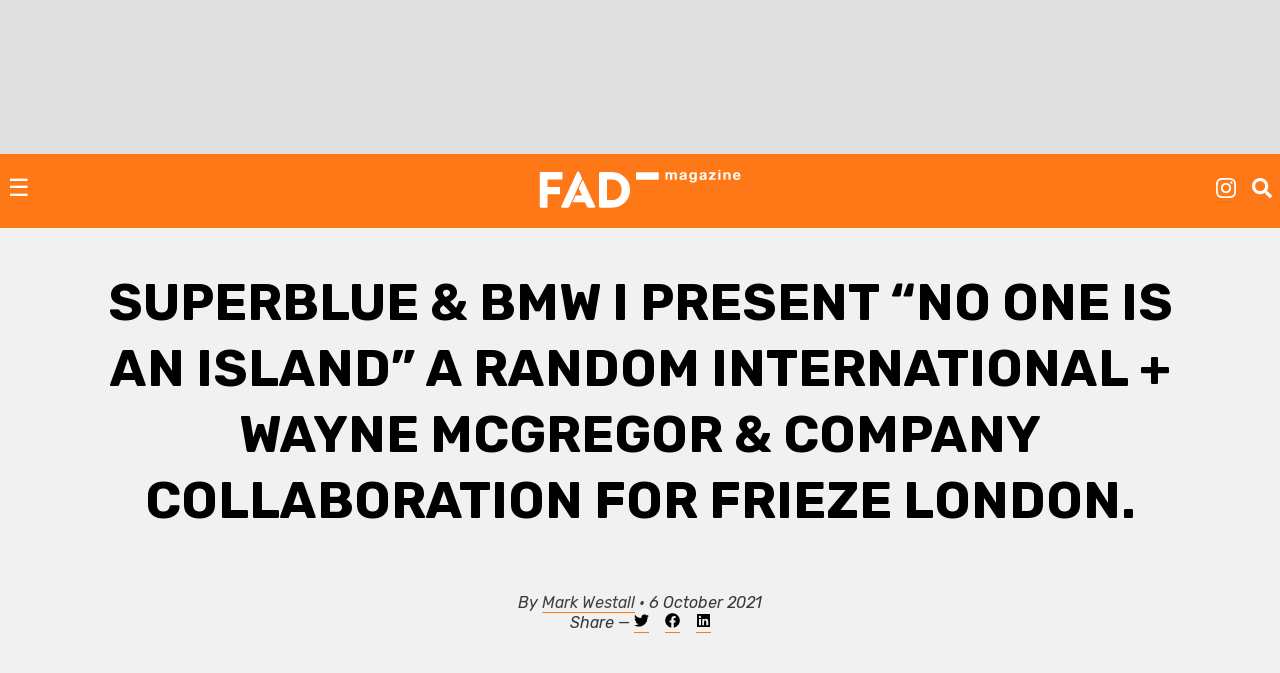

--- FILE ---
content_type: text/html; charset=UTF-8
request_url: https://fadmagazine.com/2021/10/06/superblue-bmw-i-present-no-one-is-an-island-a-random-international-wayne-mcgregor-company-collaboration/
body_size: 14740
content:
<!doctype html><html lang="en-GB"><head><meta charset="UTF-8"><meta name="viewport" content="width=device-width, initial-scale=1"><link rel="profile" href="https://gmpg.org/xfn/11"><link rel="preconnect" href="https://fonts.gstatic.com" crossorigin/><link rel="preload" as="style" href="https://fonts.googleapis.com/css?family=Rubik:ital,wght@0,500;0,700;1,300;1,400;1,700|Rubik+Mono+One&display=swap"/><link rel="stylesheet" href="https://fonts.googleapis.com/css?family=Rubik:ital,wght@0,500;0,700;1,300;1,400;1,700|Rubik+Mono+One&display=swap" media="print" onload="this.media='all'"/><noscript><link rel="stylesheet" href="https://fonts.googleapis.com/css?family=Rubik:ital,wght@0,500;0,700;1,300;1,400;1,700|Rubik+Mono+One&display=swap"/></noscript><link rel="dns-prefetch" href="https://dt.adsafeprotected.com"><link rel="preconnect" href="https://dt.adsafeprotected.com"><meta name='robots' content='index, follow, max-image-preview:large, max-snippet:-1, max-video-preview:-1'/><link media="all" href="https://fadmagazine.com/wp-content/cache/autoptimize/css/autoptimize_90c4bb68b0e34fb482cb93c27bb281db.css" rel="stylesheet"><title>Superblue &amp; BMW i present “No One is an Island” a Random International + Wayne McGregor &amp; company collaboration for Frieze London. - FAD Magazine</title><link rel="canonical" href="https://fadmagazine.com/2021/10/06/superblue-bmw-i-present-no-one-is-an-island-a-random-international-wayne-mcgregor-company-collaboration/"/><meta property="og:locale" content="en_GB"/><meta property="og:type" content="article"/><meta property="og:title" content="Superblue &amp; BMW i present “No One is an Island” a Random International + Wayne McGregor &amp; company collaboration for Frieze London."/><meta property="og:description" content="Superblue and BMW i present “No One is an Island”, a collaboration between the art group Random International and choreographer Wayne McGregor and his"/><meta property="og:url" content="https://fadmagazine.com/2021/10/06/superblue-bmw-i-present-no-one-is-an-island-a-random-international-wayne-mcgregor-company-collaboration/"/><meta property="og:site_name" content="FAD Magazine"/><meta property="article:publisher" content="https://www.facebook.com/worldoffad"/><meta property="article:published_time" content="2021-10-06T10:08:41+00:00"/><meta property="article:modified_time" content="2022-02-12T10:28:47+00:00"/><meta property="og:image" content="https://fadmagazine.com/wp-content/uploads/P90409487_highRes_-no-one-is-an-island-scaled.jpg"/><meta property="og:image:width" content="1498"/><meta property="og:image:height" content="1200"/><meta property="og:image:type" content="image/jpeg"/><meta name="author" content="Mark Westall"/><meta name="twitter:card" content="summary_large_image"/><meta name="twitter:creator" content="@MarkGHWestall"/><meta name="twitter:site" content="@worldoffad"/> <script type="application/ld+json" class="yoast-schema-graph">{"@context":"https://schema.org","@graph":[{"@type":"Article","@id":"https://fadmagazine.com/2021/10/06/superblue-bmw-i-present-no-one-is-an-island-a-random-international-wayne-mcgregor-company-collaboration/#article","isPartOf":{"@id":"https://fadmagazine.com/2021/10/06/superblue-bmw-i-present-no-one-is-an-island-a-random-international-wayne-mcgregor-company-collaboration/"},"author":{"name":"Mark Westall","@id":"https://fadmagazine.com.dream.website/#/schema/person/0bee33574a818146c143c0f47aa034d8"},"headline":"Superblue &#038; BMW i present “No One is an Island” a Random International + Wayne McGregor &#038; company collaboration for Frieze London.","datePublished":"2021-10-06T10:08:41+00:00","dateModified":"2022-02-12T10:28:47+00:00","mainEntityOfPage":{"@id":"https://fadmagazine.com/2021/10/06/superblue-bmw-i-present-no-one-is-an-island-a-random-international-wayne-mcgregor-company-collaboration/"},"wordCount":838,"publisher":{"@id":"https://fadmagazine.com.dream.website/#organization"},"image":{"@id":"https://fadmagazine.com/2021/10/06/superblue-bmw-i-present-no-one-is-an-island-a-random-international-wayne-mcgregor-company-collaboration/#primaryimage"},"thumbnailUrl":"https://fadmagazine.com/wp-content/uploads/P90409487_highRes_-no-one-is-an-island-scaled.jpg","keywords":["Art News","BMW","Frieze Week 2021","Random International","Superblue","Wayne Mc Gregor"],"articleSection":["Art News London","NEWS"],"inLanguage":"en-GB"},{"@type":"WebPage","@id":"https://fadmagazine.com/2021/10/06/superblue-bmw-i-present-no-one-is-an-island-a-random-international-wayne-mcgregor-company-collaboration/","url":"https://fadmagazine.com/2021/10/06/superblue-bmw-i-present-no-one-is-an-island-a-random-international-wayne-mcgregor-company-collaboration/","name":"Superblue & BMW i present “No One is an Island” a Random International + Wayne McGregor & company collaboration for Frieze London. - FAD Magazine","isPartOf":{"@id":"https://fadmagazine.com.dream.website/#website"},"primaryImageOfPage":{"@id":"https://fadmagazine.com/2021/10/06/superblue-bmw-i-present-no-one-is-an-island-a-random-international-wayne-mcgregor-company-collaboration/#primaryimage"},"image":{"@id":"https://fadmagazine.com/2021/10/06/superblue-bmw-i-present-no-one-is-an-island-a-random-international-wayne-mcgregor-company-collaboration/#primaryimage"},"thumbnailUrl":"https://fadmagazine.com/wp-content/uploads/P90409487_highRes_-no-one-is-an-island-scaled.jpg","datePublished":"2021-10-06T10:08:41+00:00","dateModified":"2022-02-12T10:28:47+00:00","breadcrumb":{"@id":"https://fadmagazine.com/2021/10/06/superblue-bmw-i-present-no-one-is-an-island-a-random-international-wayne-mcgregor-company-collaboration/#breadcrumb"},"inLanguage":"en-GB","potentialAction":[{"@type":"ReadAction","target":["https://fadmagazine.com/2021/10/06/superblue-bmw-i-present-no-one-is-an-island-a-random-international-wayne-mcgregor-company-collaboration/"]}]},{"@type":"ImageObject","inLanguage":"en-GB","@id":"https://fadmagazine.com/2021/10/06/superblue-bmw-i-present-no-one-is-an-island-a-random-international-wayne-mcgregor-company-collaboration/#primaryimage","url":"https://fadmagazine.com/wp-content/uploads/P90409487_highRes_-no-one-is-an-island-scaled.jpg","contentUrl":"https://fadmagazine.com/wp-content/uploads/P90409487_highRes_-no-one-is-an-island-scaled.jpg","width":1498,"height":1200},{"@type":"BreadcrumbList","@id":"https://fadmagazine.com/2021/10/06/superblue-bmw-i-present-no-one-is-an-island-a-random-international-wayne-mcgregor-company-collaboration/#breadcrumb","itemListElement":[{"@type":"ListItem","position":1,"name":"Home","item":"https://fadmagazine.com/"},{"@type":"ListItem","position":2,"name":"Superblue &#038; BMW i present “No One is an Island” a Random International + Wayne McGregor &#038; company collaboration for Frieze London."}]},{"@type":"WebSite","@id":"https://fadmagazine.com.dream.website/#website","url":"https://fadmagazine.com.dream.website/","name":"FAD Magazine","description":"FAD Magazine covers contemporary art - News, Exhibitions and Interviews reported on from London","publisher":{"@id":"https://fadmagazine.com.dream.website/#organization"},"potentialAction":[{"@type":"SearchAction","target":{"@type":"EntryPoint","urlTemplate":"https://fadmagazine.com.dream.website/?s={search_term_string}"},"query-input":{"@type":"PropertyValueSpecification","valueRequired":true,"valueName":"search_term_string"}}],"inLanguage":"en-GB"},{"@type":"Organization","@id":"https://fadmagazine.com.dream.website/#organization","name":"FAD Magazine","url":"https://fadmagazine.com.dream.website/","logo":{"@type":"ImageObject","inLanguage":"en-GB","@id":"https://fadmagazine.com.dream.website/#/schema/logo/image/","url":"https://fadmagazine.com/wp-content/uploads/cropped-cropped-fad-favicon-01.png","contentUrl":"https://fadmagazine.com/wp-content/uploads/cropped-cropped-fad-favicon-01.png","width":512,"height":512,"caption":"FAD Magazine"},"image":{"@id":"https://fadmagazine.com.dream.website/#/schema/logo/image/"},"sameAs":["https://www.facebook.com/worldoffad","https://x.com/worldoffad","https://www.instagram.com/worldoffad"]},{"@type":"Person","@id":"https://fadmagazine.com.dream.website/#/schema/person/0bee33574a818146c143c0f47aa034d8","name":"Mark Westall","image":{"@type":"ImageObject","inLanguage":"en-GB","@id":"https://fadmagazine.com.dream.website/#/schema/person/image/","url":"https://secure.gravatar.com/avatar/51a5f4f70d4a7d922b41813aec70fa836549efb4017a2b83daaeb0139e68ad2a?s=96&d=mm&r=g","contentUrl":"https://secure.gravatar.com/avatar/51a5f4f70d4a7d922b41813aec70fa836549efb4017a2b83daaeb0139e68ad2a?s=96&d=mm&r=g","caption":"Mark Westall"},"description":"Mark Westall is the Founder and Editor of FAD magazine -","sameAs":["https://x.com/MarkGHWestall"],"url":"https://fadmagazine.com/author/mark/"}]}</script> <link rel='dns-prefetch' href='//www.googletagmanager.com'/><link rel="alternate" type="application/rss+xml" title="FAD Magazine &raquo; Feed" href="https://fadmagazine.com/feed/"/><link rel="alternate" type="application/rss+xml" title="FAD Magazine &raquo; Comments Feed" href="https://fadmagazine.com/comments/feed/"/><link rel="alternate" type="application/rss+xml" title="FAD Magazine &raquo; Superblue &#038; BMW i present “No One is an Island” a Random International + Wayne McGregor &#038; company collaboration for Frieze London. Comments Feed" href="https://fadmagazine.com/2021/10/06/superblue-bmw-i-present-no-one-is-an-island-a-random-international-wayne-mcgregor-company-collaboration/feed/"/><link rel="alternate" title="oEmbed (JSON)" type="application/json+oembed" href="https://fadmagazine.com/wp-json/oembed/1.0/embed?url=https%3A%2F%2Ffadmagazine.com%2F2021%2F10%2F06%2Fsuperblue-bmw-i-present-no-one-is-an-island-a-random-international-wayne-mcgregor-company-collaboration%2F"/><link rel="alternate" title="oEmbed (XML)" type="text/xml+oembed" href="https://fadmagazine.com/wp-json/oembed/1.0/embed?url=https%3A%2F%2Ffadmagazine.com%2F2021%2F10%2F06%2Fsuperblue-bmw-i-present-no-one-is-an-island-a-random-international-wayne-mcgregor-company-collaboration%2F&#038;format=xml"/> <script type="text/javascript" defer src="https://fadmagazine.com/wp-includes/js/jquery/jquery.min.js?ver=3.7.1" id="jquery-core-js"></script><script type="text/javascript" id="my_loadmore-js-extra">var misha_loadmore_params={"ajaxurl":"https://fadmagazine.com/wp-admin/admin-ajax.php","posts":"{\"page\":0,\"year\":2021,\"monthnum\":10,\"day\":6,\"name\":\"superblue-bmw-i-present-no-one-is-an-island-a-random-international-wayne-mcgregor-company-collaboration\",\"error\":\"\",\"m\":\"\",\"p\":0,\"post_parent\":\"\",\"subpost\":\"\",\"subpost_id\":\"\",\"attachment\":\"\",\"attachment_id\":0,\"pagename\":\"\",\"page_id\":0,\"second\":\"\",\"minute\":\"\",\"hour\":\"\",\"w\":0,\"category_name\":\"\",\"tag\":\"\",\"cat\":\"\",\"tag_id\":\"\",\"author\":\"\",\"author_name\":\"\",\"feed\":\"\",\"tb\":\"\",\"paged\":0,\"meta_key\":\"\",\"meta_value\":\"\",\"preview\":\"\",\"s\":\"\",\"sentence\":\"\",\"title\":\"\",\"fields\":\"all\",\"menu_order\":\"\",\"embed\":\"\",\"category__in\":[],\"category__not_in\":[],\"category__and\":[],\"post__in\":[],\"post__not_in\":[],\"post_name__in\":[],\"tag__in\":[],\"tag__not_in\":[],\"tag__and\":[],\"tag_slug__in\":[],\"tag_slug__and\":[],\"post_parent__in\":[],\"post_parent__not_in\":[],\"author__in\":[],\"author__not_in\":[],\"search_columns\":[],\"ignore_sticky_posts\":false,\"suppress_filters\":false,\"cache_results\":true,\"update_post_term_cache\":true,\"update_menu_item_cache\":false,\"lazy_load_term_meta\":true,\"update_post_meta_cache\":true,\"post_type\":\"\",\"posts_per_page\":24,\"nopaging\":false,\"comments_per_page\":\"50\",\"no_found_rows\":false,\"order\":\"DESC\"}","current_page":"1","max_page":"0"};</script><script type="text/javascript" src="https://www.googletagmanager.com/gtag/js?id=GT-NM8KFX7" id="google_gtagjs-js" async></script><script type="text/javascript" id="google_gtagjs-js-after">window.dataLayer=window.dataLayer||[];function gtag(){dataLayer.push(arguments);}
gtag("set","linker",{"domains":["fadmagazine.com"]});gtag("js",new Date());gtag("set","developer_id.dZTNiMT",true);gtag("config","GT-NM8KFX7");</script><link rel="https://api.w.org/" href="https://fadmagazine.com/wp-json/"/><link rel="alternate" title="JSON" type="application/json" href="https://fadmagazine.com/wp-json/wp/v2/posts/272942"/><link rel="EditURI" type="application/rsd+xml" title="RSD" href="https://fadmagazine.com/xmlrpc.php?rsd"/><link rel='shortlink' href='https://fadmagazine.com/?p=272942'/><meta name="generator" content="Site Kit by Google 1.168.0"/><script async src="https://securepubads.g.doubleclick.net/tag/js/gpt.js"></script><script>window.googletag=window.googletag||{cmd:[]};googletag.cmd.push(function(){var mappingSizes01=googletag.sizeMapping().addSize([1200,0],[[1024,768],[970,250],[970,90],[728,90],[336,280],[300,600],[300,250],[300,100],[250,250]]).addSize([728,0],[[728,90],[336,280],[300,600],[300,250],[300,100],[250,250]]).addSize([320,0],[[300,600],[300,250],[300,100],[250,250]]).addSize([0,0],[[300,250],[300,100],[250,250],[1,1]]).build();var mappingSizes02=googletag.sizeMapping().addSize([992,0],[[728,90],[336,280],[300,600],[300,250],[300,100],[250,250]]).addSize([728,0],[[728,90],[336,280],[300,600],[300,250],[300,100],[250,250]]).addSize([320,0],[[300,600],[300,250],[300,100],[250,250]]).addSize([0,0],[[300,250],[300,100],[250,250],[1,1]]).build();var mappingSizes03=googletag.sizeMapping().addSize([992,0],[[728,90],[336,280],[300,250],[300,100],[250,250]]).addSize([728,0],[[728,90],[336,280],[300,250],[300,100],[250,250]]).addSize([320,0],[[300,250],[300,100],[250,250]]).addSize([0,0],[[300,250],[300,100],[250,250],[1,1]]).build();googletag.defineSlot('/33556646/fad-leaderboard-header',[[1024,768],[970,250],[970,90],[728,90],[336,280],[300,250],[300,100],[250,250]],'div-gpt-ad-1753359287456-0').defineSizeMapping(mappingSizes03).addService(googletag.pubads());googletag.defineSlot('/33556646/fad-leaderboard-footer',[[1024,768],[970,250],[970,90],[728,90],[336,280],[300,600],[300,250],[300,100],[250,250]],'div-gpt-ad-1722518625294-0').defineSizeMapping(mappingSizes01).addService(googletag.pubads());googletag.defineSlot('/33556646/fad-homepage-01',[[728,90],[336,280],[300,600],[300,250],[300,100],[250,250]],'div-gpt-ad-1722518040492-0').defineSizeMapping(mappingSizes02).addService(googletag.pubads());googletag.defineSlot('/33556646/fad-homepage-02',[[728,90],[336,280],[300,600],[300,250],[300,100],[250,250]],'div-gpt-ad-1722519338848-0').defineSizeMapping(mappingSizes02).addService(googletag.pubads());googletag.defineSlot('/33556646/fad-homepage-03',[[728,90],[336,280],[300,600],[300,250],[300,100],[250,250]],'div-gpt-ad-1722519523585-0').defineSizeMapping(mappingSizes02).addService(googletag.pubads());googletag.defineSlot('/33556646/fad-homepage-04',[[728,90],[336,280],[300,600],[300,250],[300,100],[250,250]],'div-gpt-ad-1722519772265-0').defineSizeMapping(mappingSizes02).addService(googletag.pubads());googletag.defineSlot('/33556646/fad-leaderboard-article-01',[[728,90],[336,280],[300,600],[300,250],[300,100],[250,250]],'div-gpt-ad-1722520145164-0').defineSizeMapping(mappingSizes02).addService(googletag.pubads());googletag.defineSlot('/33556646/fad-article-02',[[728,90],[336,280],[300,600],[300,250],[300,100],[250,250]],'div-gpt-ad-1722520491069-0').defineSizeMapping(mappingSizes02).addService(googletag.pubads());googletag.defineSlot('/33556646/fad-article-03',[[728,90],[336,280],[300,600],[300,250],[300,100],[250,250]],'div-gpt-ad-1722520782203-0').defineSizeMapping(mappingSizes02).addService(googletag.pubads());googletag.pubads().enableSingleRequest();googletag.pubads().collapseEmptyDivs();googletag.enableServices();});</script><link rel="pingback" href="https://fadmagazine.com/xmlrpc.php"><link rel="icon" href="https://fadmagazine.com/wp-content/uploads/cropped-fad-favicon-01-32x32.png" sizes="32x32"/><link rel="icon" href="https://fadmagazine.com/wp-content/uploads/cropped-fad-favicon-01-192x192.png" sizes="192x192"/><link rel="apple-touch-icon" href="https://fadmagazine.com/wp-content/uploads/cropped-fad-favicon-01-180x180.png"/><meta name="msapplication-TileImage" content="https://fadmagazine.com/wp-content/uploads/cropped-fad-favicon-01-270x270.png"/></head><body class="wp-singular post-template-default single single-post postid-272942 single-format-standard wp-custom-logo wp-theme-basics no-sidebar"><div id="page" class="page"> <a class="skip-link screen-reader-text" href="#content">Skip to content</a><div class="advert advert__header"><div class="content_block" id="custom_post_widget-263978"><p></p><div id='div-gpt-ad-1753359287456-0' style='min-width: 250px; min-height: 90px;'> <script>googletag.cmd.push(function(){googletag.display('div-gpt-ad-1753359287456-0');});</script></div></div></div><header id="masthead" class="page-head"><div class="page-head-elements"><div class="site-branding"> <a href="https://fadmagazine.com/" class="site-branding__logo-link" rel="home"><img src="https://fadmagazine.com/wp-content/uploads/fad-magazine-logo.svg" class="site-branding__logo" alt="Fad Magazine logo" decoding="async"/></a><p class="site-branding__title"><a href="https://fadmagazine.com/" rel="home">FAD Magazine</a></p><p class="site-branding__description">FAD Magazine covers contemporary art &#8211; News, Exhibitions and Interviews reported on from London</p></div> <a href="#site-navigation" class="toggle site-nav__toggle">☰</a><div class="site-search"><div class="menu-site-nav__socials-insta-container"><ul id="social-insta" class="site-nav site-nav__socials-insta"><li id="menu-item-261483" class="menu-item menu-item-type-custom menu-item-object-custom menu-item-261483"><a target="_blank" href="http://www.instagram.com/worldoffad"><i class="icon icon__instagram"></i></a></li></ul></div><p><i id="search-btn" class="icon icon__search" onclick="openSearch()"></i></p></div></div><div id="site-search-myOverlay" class="site-search__overlay"> <span class="site-search__close icon icon__close" onclick="closeSearch()" title="Close Overlay"></span><div class="site-search__overlay-content"><form role="search" method="get" class="search-form" action="https://fadmagazine.com/"> <label> <span class="screen-reader-text">Search for:</span> <input type="search" class="search-field" placeholder="Search &hellip;" name="s"/> </label> <input type="submit" class="search-submit" value="Search"/></form></div></div><nav id="site-navigation" class="site-nav__container"><div class="menu-main-nav-container"><ul id="primary-menu" class="site-nav site-nav__main"><li id="menu-item-260660" class="menu-item menu-item-type-taxonomy menu-item-object-category current-post-ancestor current-menu-parent current-post-parent menu-item-260660"><a href="https://fadmagazine.com/category/art-news/">NEWS</a></li><li id="menu-item-260661" class="menu-item menu-item-type-taxonomy menu-item-object-category menu-item-260661"><a href="https://fadmagazine.com/category/artist-interviews/">INTERVIEWS</a></li><li id="menu-item-260682" class="menu-item menu-item-type-taxonomy menu-item-object-category menu-item-260682"><a href="https://fadmagazine.com/category/exhibitions/art-reviews/">REVIEWS</a></li><li id="menu-item-260663" class="menu-item menu-item-type-taxonomy menu-item-object-category menu-item-has-children menu-item-260663"><a href="https://fadmagazine.com/category/exhibitions/">EXHIBITIONS</a><ul class="sub-menu"><li id="menu-item-310550" class="menu-item menu-item-type-taxonomy menu-item-object-category menu-item-310550"><a href="https://fadmagazine.com/category/exhibitions/exhibitions-london/">Exhibitions &#8211; London</a></li><li id="menu-item-310551" class="menu-item menu-item-type-taxonomy menu-item-object-category menu-item-310551"><a href="https://fadmagazine.com/category/exhibitions/exhibitions-los-angeles/">Exhibitions &#8211; Los Angeles</a></li><li id="menu-item-310552" class="menu-item menu-item-type-taxonomy menu-item-object-category menu-item-310552"><a href="https://fadmagazine.com/category/exhibitions/exhibitions-new-york/">Exhibitions &#8211; New York</a></li><li id="menu-item-316268" class="menu-item menu-item-type-taxonomy menu-item-object-category menu-item-316268"><a href="https://fadmagazine.com/category/exhibitions/exhibitions-paris/">Exhibitions &#8211; Paris</a></li><li id="menu-item-260683" class="menu-item menu-item-type-taxonomy menu-item-object-category menu-item-260683"><a href="https://fadmagazine.com/category/exhibitions/top-5-art-exhibitions/">TOP 5 EXHIBITIONS</a></li><li id="menu-item-326046" class="menu-item menu-item-type-taxonomy menu-item-object-category menu-item-326046"><a href="https://fadmagazine.com/category/exhibitions/exhibitions-for-the-jet-set/">the JET-SET</a></li><li id="menu-item-260681" class="menu-item menu-item-type-taxonomy menu-item-object-category menu-item-260681"><a href="https://fadmagazine.com/category/exhibitions/art-previews/">PREVIEWS</a></li><li id="menu-item-260684" class="menu-item menu-item-type-taxonomy menu-item-object-category menu-item-260684"><a href="https://fadmagazine.com/category/exhibitions/art-openings-in-london/">ART OPENINGS</a></li></ul></li><li id="menu-item-260662" class="menu-item menu-item-type-taxonomy menu-item-object-category menu-item-has-children menu-item-260662"><a href="https://fadmagazine.com/category/featured-content/">FEATURES</a><ul class="sub-menu"><li id="menu-item-260678" class="menu-item menu-item-type-taxonomy menu-item-object-category menu-item-260678"><a href="https://fadmagazine.com/category/featured-content/thats-interesting/">THAT&#8217;S Interesting</a></li><li id="menu-item-288613" class="menu-item menu-item-type-taxonomy menu-item-object-category menu-item-288613"><a href="https://fadmagazine.com/category/featured-content/art-gallery-of-the-week/">Paul&#8217;s Gallery of the Week</a></li><li id="menu-item-260676" class="menu-item menu-item-type-taxonomy menu-item-object-category menu-item-260676"><a href="https://fadmagazine.com/category/featured-content/whats-wrong-with-art/">What’s Wrong With Art?</a></li><li id="menu-item-260675" class="menu-item menu-item-type-taxonomy menu-item-object-category menu-item-260675"><a href="https://fadmagazine.com/category/featured-content/pauls-art-stuff/">Paul&#8217;s Art Stuff</a></li></ul></li><li id="menu-item-260664" class="menu-item menu-item-type-custom menu-item-object-custom menu-item-has-children menu-item-260664"><a href="#">TOPIC</a><ul class="sub-menu"><li id="menu-item-303257" class="menu-item menu-item-type-taxonomy menu-item-object-category menu-item-303257"><a href="https://fadmagazine.com/category/topic/art-we-love/">ART</a></li><li id="menu-item-260672" class="menu-item menu-item-type-taxonomy menu-item-object-category menu-item-260672"><a href="https://fadmagazine.com/category/topic/design/">DESIGN</a></li><li id="menu-item-317119" class="menu-item menu-item-type-taxonomy menu-item-object-category menu-item-317119"><a href="https://fadmagazine.com/category/digital-news/">DIGITAL</a></li><li id="menu-item-260674" class="menu-item menu-item-type-taxonomy menu-item-object-category menu-item-260674"><a href="https://fadmagazine.com/category/fashion/">FASHION</a></li><li id="menu-item-316267" class="menu-item menu-item-type-taxonomy menu-item-object-category menu-item-316267"><a href="https://fadmagazine.com/category/topic/green-stuff/">GREEN</a></li><li id="menu-item-316266" class="menu-item menu-item-type-taxonomy menu-item-object-category menu-item-316266"><a href="https://fadmagazine.com/category/topic/photography/">PHOTOGRAPHY</a></li><li id="menu-item-260673" class="menu-item menu-item-type-taxonomy menu-item-object-category menu-item-260673"><a href="https://fadmagazine.com/category/tech-we-love/">TECH</a></li></ul></li><li id="menu-item-316375" class="menu-item menu-item-type-taxonomy menu-item-object-category menu-item-has-children menu-item-316375"><a href="https://fadmagazine.com/category/artist/">ARTIST</a><ul class="sub-menu"><li id="menu-item-316376" class="menu-item menu-item-type-taxonomy menu-item-object-category menu-item-316376"><a href="https://fadmagazine.com/category/artist/artist-profile/">Artist Profile</a></li><li id="menu-item-316377" class="menu-item menu-item-type-taxonomy menu-item-object-category menu-item-316377"><a href="https://fadmagazine.com/category/artist/artist-review/">Artist Review</a></li><li id="menu-item-316378" class="menu-item menu-item-type-taxonomy menu-item-object-category menu-item-316378"><a href="https://fadmagazine.com/category/artist/studio-visit/">Studio Visit</a></li></ul></li><li id="menu-item-314990" class="menu-item menu-item-type-custom menu-item-object-custom menu-item-has-children menu-item-314990"><a target="_blank" href="https://fadmagazine.com/fadshop">BUY ART STUFF</a><ul class="sub-menu"><li id="menu-item-314991" class="menu-item menu-item-type-custom menu-item-object-custom menu-item-314991"><a target="_blank" href="https://fadmagazine.com/shop">FAD SHOP</a></li><li id="menu-item-302863" class="menu-item menu-item-type-taxonomy menu-item-object-category menu-item-302863"><a href="https://fadmagazine.com/category/buy-art-stuff/editions/">EDITIONS</a></li><li id="menu-item-302864" class="menu-item menu-item-type-taxonomy menu-item-object-category menu-item-302864"><a href="https://fadmagazine.com/category/buy-art-stuff/art-books/">ART BOOKS</a></li></ul></li><li id="menu-item-288866" class="menu-item menu-item-type-custom menu-item-object-custom menu-item-288866"><a href="https://www.youtube.com/@worldoffad">FAD TV</a></li></ul></div><div class="menu-site-nav__socials-container"><ul id="social-menu" class="site-nav site-nav__socials"><li id="menu-item-260686" class="menu-item menu-item-type-custom menu-item-object-custom menu-item-260686"><a target="_blank" href="http://www.instagram.com/worldoffad"><i class="icon icon__instagram"></i></a></li><li id="menu-item-260685" class="menu-item menu-item-type-custom menu-item-object-custom menu-item-260685"><a target="_blank" href="https://twitter.com/worldoffad"><i class="icon icon__twitter"></i></a></li><li id="menu-item-260687" class="menu-item menu-item-type-custom menu-item-object-custom menu-item-260687"><a target="_blank" href="https://www.facebook.com/worldoffad"><i class="icon icon__facebook"></i></a></li></ul></div></nav></header><main id="main" class="site-main"><article id="post-272942" class="wrapper post-272942 post type-post status-publish format-standard has-post-thumbnail hentry category-art-news-london category-art-news tag-art-news tag-bmw tag-frieze-week-2021 tag-random-international tag-superblue tag-wayne-mc-gregor"><header class="entry-header article__single"><h1 class="entry-title">Superblue &#038; BMW i present “No One is an Island” a Random International + Wayne McGregor &#038; company collaboration for Frieze London.</h1></header><div class="entry-meta"><p>By <a href="https://fadmagazine.com/author/mark/" title="Posts by Mark Westall" rel="author">Mark Westall</a> &bull; 6 October 2021 <br>Share &mdash; <a target="_blank" href="https://twitter.com/intent/tweet?url=https://fadmagazine.com/2021/10/06/superblue-bmw-i-present-no-one-is-an-island-a-random-international-wayne-mcgregor-company-collaboration/&text=Superblue &#038; BMW i present “No One is an Island” a Random International + Wayne McGregor &#038; company collaboration for Frieze London.&via=MarkGHWestall" title="Tweet this"><i class="icon--body icon__twitter"></i></a> &nbsp;&nbsp; <a target="_blank" href="https://www.facebook.com/sharer/sharer.php?u=https://fadmagazine.com/2021/10/06/superblue-bmw-i-present-no-one-is-an-island-a-random-international-wayne-mcgregor-company-collaboration/" title="Share on Facebook"><i class="icon--body icon__facebook"></i></a> &nbsp;&nbsp; <a target="_blank" href="https://www.linkedin.com/shareArticle?mini=true&url=https://fadmagazine.com/2021/10/06/superblue-bmw-i-present-no-one-is-an-island-a-random-international-wayne-mcgregor-company-collaboration/&title=Superblue &#038; BMW i present “No One is an Island” a Random International + Wayne McGregor &#038; company collaboration for Frieze London.&source=FAD Magazine"><i class="icon--body icon__linkedin"></i></a></p></div><div class="advert advert__in-section"><div class="advert"><div class="content_block" id="custom_post_widget-301447"><p></p><div id='div-gpt-ad-1722520145164-0' style='min-width: 250px; min-height: 90px;'> <script><br/>googletag.cmd.push(function(){googletag.display('div-gpt-ad-1722520145164-0');});<br/></script></div><p></p></div></div></div><div class="entry-content article__single"><p>Superblue and BMW i present “No One is an Island”, a collaboration between the art group Random International and choreographer Wayne McGregor and his company. On the occasion of Frieze London, the performance will be shown publicly from October 13 to 16 daily between 3:00 and 7:00pm at Park Village Studios.</p><figure class="wp-block-image size-large"><a href="https://fadmagazine.com/wp-content/uploads/P90409487_highRes_-no-one-is-an-island.jpg" data-lbwps-width="1498" data-lbwps-height="1200" data-lbwps-srcsmall="https://fadmagazine.com/wp-content/uploads/P90409487_highRes_-no-one-is-an-island.jpg"><img fetchpriority="high" decoding="async" width="1024" height="820" src="https://fadmagazine.com/wp-content/uploads/P90409487_highRes_-no-one-is-an-island-1024x820.jpg" alt="" class="wp-image-272945" srcset="https://fadmagazine.com/wp-content/uploads/P90409487_highRes_-no-one-is-an-island-1024x820.jpg 1024w, https://fadmagazine.com/wp-content/uploads/P90409487_highRes_-no-one-is-an-island-300x240.jpg 300w, https://fadmagazine.com/wp-content/uploads/P90409487_highRes_-no-one-is-an-island-768x615.jpg 768w, https://fadmagazine.com/wp-content/uploads/P90409487_highRes_-no-one-is-an-island-1536x1230.jpg 1536w, https://fadmagazine.com/wp-content/uploads/P90409487_highRes_-no-one-is-an-island-2048x1640.jpg 2048w, https://fadmagazine.com/wp-content/uploads/P90409487_highRes_-no-one-is-an-island-scaled.jpg 1498w" sizes="(max-width: 1024px) 100vw, 1024px"/></a></figure><p>Superblue and BMW i present “<strong>No One is an Island</strong>”, a collaboration between the art group Random International and choreographer Wayne McGregor and his company. On the occasion of Frieze London, the performance will be shown publicly from October 13 to 16 daily between 3:00 and 7:00pm at Park Village Studios.</p><figure class="wp-block-embed is-type-video is-provider-youtube wp-block-embed-youtube wp-embed-aspect-16-9 wp-has-aspect-ratio"><div class="wp-block-embed__wrapper"><iframe title="BMW i present “No One is an Island” a Random International + Wayne McGregor &amp; company collaboration" width="640" height="360" src="https://www.youtube.com/embed/3tcIqFWBNDg?feature=oembed" frameborder="0" allow="accelerometer; autoplay; clipboard-write; encrypted-media; gyroscope; picture-in-picture; web-share" referrerpolicy="strict-origin-when-cross-origin" allowfullscreen></iframe></div></figure><p>Random International, Studio Wayne McGregor, Superblue and BMW i share a passion for pushing boundaries and exploring new territories. All are moved by similar questions about how future generations will interact with automated and digitised processes and environments whilst embracing reduction and sustainability. For this purpose, they are collaborating on a special project: “No One is an Island”. Conceptualised as a “Gesamtkunstwerk”, “No One is an Island” is developed in an ongoing dialogue and exchange between artists and partners.</p><p>“No One is an Island” is fuelled by science and explores electrified movement steered by advanced algorithms. It is a future-oriented reflection on how the human mind empathises with artificial intelligence and automated processes. The performance comprises sculptural, performative, and musical aspects.</p><blockquote class="wp-block-quote is-layout-flow wp-block-quote-is-layout-flow"><p>“Creating new platforms and opportunities for experiential artists to collaborate is core to Superblue’s mission, so we are delighted to partner on this project and creative dialogue between Random International, Studio Wayne McGregor, and BMW i. ‘No One is an Island’ provokes questions about the dynamics between technology and humanity that are critical to deepening our understanding of our relationship to the world and each other.”</p><cite><strong>Mollie Dent-Brocklehurst</strong>, Co-Founder and CEO of Superblue</cite></blockquote><p>The centrepiece is a sculpture by&nbsp;<strong>Random International</strong>&nbsp;that experiments with the minimal amount of information that is actually necessary for an animated form to be recognised as human; and the fundamental impact created by subtle changes within that information. As it transitions from robot to human likeness, dancers from&nbsp;<strong>Company Wayne McGregor</strong>&nbsp;interact with the sculpture in a live, kinetic performance, further exploring the relationship between humans and technology and our capacity to empathise with a machine. The dancer’s interventions scored by&nbsp;<strong>Chihei Hatakeyama</strong>&nbsp;add a performative dimension to the sculpture, re-translating and celebrating the connection between human and mechanical movement.</p><p>A second artwork by Random International, part of the “Body/Light” series, was inspired by Picasso’s light drawings and premiered by Arts Brookfield, BMW and Superblue during Frieze New York. “Body/Light” allows visitors in London to create their own lines of light, capturing movement and electricity visually. In this way, elements from the core of BMW i, which stands for sustainable, future-oriented and forward-looking mobility, are recreated.</p><p>“Catalysed by the partnership with BMW i and the collaboration with Studio Wayne McGregor, we have elevated our ongoing ‘Fifteen Points’ series of sculptures to a whole new level. Through the addition of both a score by Chihei Hatakeyama and dedicated choreography by Wayne McGregor, we are able to explore in much more detail the as-of-yet unknown territories of &#8217;empathy with machines’. The work is part of a wider reflection on our human need to relate to our surroundings; how does such a need to connect play out in light of an increasing automation and digitisation of our environment? Will our willingness to engage with unknown systems leave us more vulnerable? We are much looking forward to presenting the work in a series of live performances in 2021,” says&nbsp;<strong>Hannes Koch</strong>, one of the founders and directors of Random International about the collaboration.</p><figure class="wp-block-image size-large"><a href="https://fadmagazine.com/wp-content/uploads/P90409494_highRes_-no-one-is-an-island.jpg" data-lbwps-width="1928" data-lbwps-height="1200" data-lbwps-srcsmall="https://fadmagazine.com/wp-content/uploads/P90409494_highRes_-no-one-is-an-island.jpg"><noscript><img decoding="async" width="1024" height="637" src="https://fadmagazine.com/wp-content/uploads/P90409494_highRes_-no-one-is-an-island-1024x637.jpg" alt="" class="wp-image-272946" srcset="https://fadmagazine.com/wp-content/uploads/P90409494_highRes_-no-one-is-an-island-1024x637.jpg 1024w, https://fadmagazine.com/wp-content/uploads/P90409494_highRes_-no-one-is-an-island-300x187.jpg 300w, https://fadmagazine.com/wp-content/uploads/P90409494_highRes_-no-one-is-an-island-768x478.jpg 768w, https://fadmagazine.com/wp-content/uploads/P90409494_highRes_-no-one-is-an-island-1536x956.jpg 1536w, https://fadmagazine.com/wp-content/uploads/P90409494_highRes_-no-one-is-an-island-2048x1275.jpg 2048w, https://fadmagazine.com/wp-content/uploads/P90409494_highRes_-no-one-is-an-island-scaled.jpg 1928w" sizes="(max-width: 1024px) 100vw, 1024px"/></noscript><img decoding="async" width="1024" height="637" src='data:image/svg+xml,%3Csvg%20xmlns=%22http://www.w3.org/2000/svg%22%20viewBox=%220%200%201024%20637%22%3E%3C/svg%3E' data-src="https://fadmagazine.com/wp-content/uploads/P90409494_highRes_-no-one-is-an-island-1024x637.jpg" alt="" class="lazyload wp-image-272946" data-srcset="https://fadmagazine.com/wp-content/uploads/P90409494_highRes_-no-one-is-an-island-1024x637.jpg 1024w, https://fadmagazine.com/wp-content/uploads/P90409494_highRes_-no-one-is-an-island-300x187.jpg 300w, https://fadmagazine.com/wp-content/uploads/P90409494_highRes_-no-one-is-an-island-768x478.jpg 768w, https://fadmagazine.com/wp-content/uploads/P90409494_highRes_-no-one-is-an-island-1536x956.jpg 1536w, https://fadmagazine.com/wp-content/uploads/P90409494_highRes_-no-one-is-an-island-2048x1275.jpg 2048w, https://fadmagazine.com/wp-content/uploads/P90409494_highRes_-no-one-is-an-island-scaled.jpg 1928w" data-sizes="(max-width: 1024px) 100vw, 1024px"/></a></figure><p>“What I find&nbsp;inspiring&nbsp;about the partnership with Random International, Superblue, BMW i and myself is that we all come together from different knowledge sets, but convene in&nbsp;areas&nbsp;of shared&nbsp;interest,” says&nbsp;<strong>Wayne McGregor</strong>.&nbsp;“We are all fascinated by the potential of the human body, its relationship with and to technology but most importantly our desire to generate empathetic connections between people. This is a dialogue of inter-connectedness, exploration, and surprise. We have no pre-determined road map – instead, we feed from one another’s expertise and ideas to push ourselves towards new horizons.”</p><blockquote class="wp-block-quote is-layout-flow wp-block-quote-is-layout-flow"><p>“We believe that working together with great artists like Random International, represented by Superblue, and Studio Wayne McGregor is an inspiring and enriching experience for all parties involved. Speaking of BMW i, the constant exchange with creatives is essential. And just as BMW i embodies innovation, ‘No One is an Island’ synergises future and present, technology and humanity,”</p><cite>says&nbsp;<strong>Stefan Ponikva</strong>, Vice President BMW Brand Experience.</cite></blockquote><h4 class="wp-block-heading" id="[base64]">October 13th to 16th, 2021 Daily performance at 3.00pm, 3.30pm, 4.00pm, 4.30pm, 5.30pm, 6.00pm and 6.30pm.<br>Park Village Studios 1 Park Village E, London NW1 7PX To visit the performance, it’s necessary to register&nbsp;<a href="https://emt.bmw-arts-design.com/exhibition-random-international?partner=mSSgv4ANIz" target="_blank" rel="noreferrer noopener">HERE.</a><br></h4><h3>Categories</h3><ul class="post-categories"><li><a href="https://fadmagazine.com/category/art-news-london/" rel="category tag">Art News London</a></li><li><a href="https://fadmagazine.com/category/art-news/" rel="category tag">NEWS</a></li></ul><h3>Tags</h3><ul class="post-categories post-categories__content"><li><a href="https://fadmagazine.com/tag/art-news/" rel="tag">Art News</a></li><li><a href="https://fadmagazine.com/tag/bmw/" rel="tag">BMW</a></li><li><a href="https://fadmagazine.com/tag/frieze-week-2021/" rel="tag">Frieze Week 2021</a></li><li><a href="https://fadmagazine.com/tag/random-international/" rel="tag">Random International</a></li><li><a href="https://fadmagazine.com/tag/superblue/" rel="tag">Superblue</a></li><li><a href="https://fadmagazine.com/tag/wayne-mc-gregor/" rel="tag">Wayne Mc Gregor</a></li></ul></div><div class="post-author"><h3>Author</h3> <noscript><img alt='' src='https://secure.gravatar.com/avatar/51a5f4f70d4a7d922b41813aec70fa836549efb4017a2b83daaeb0139e68ad2a?s=60&#038;d=mm&#038;r=g' srcset='https://secure.gravatar.com/avatar/51a5f4f70d4a7d922b41813aec70fa836549efb4017a2b83daaeb0139e68ad2a?s=120&#038;d=mm&#038;r=g 2x' class='avatar avatar-60 photo' height='60' width='60' decoding='async'/></noscript><img alt='' src='data:image/svg+xml,%3Csvg%20xmlns=%22http://www.w3.org/2000/svg%22%20viewBox=%220%200%2060%2060%22%3E%3C/svg%3E' data-src='https://secure.gravatar.com/avatar/51a5f4f70d4a7d922b41813aec70fa836549efb4017a2b83daaeb0139e68ad2a?s=60&#038;d=mm&#038;r=g' data-srcset='https://secure.gravatar.com/avatar/51a5f4f70d4a7d922b41813aec70fa836549efb4017a2b83daaeb0139e68ad2a?s=120&#038;d=mm&#038;r=g 2x' class='lazyload avatar avatar-60 photo' height='60' width='60' decoding='async'/><p><strong><a href="https://fadmagazine.com/author/mark/" title="Posts by Mark Westall" rel="author">Mark Westall</a></strong></p><p>Mark Westall is the Founder and Editor of FAD magazine -</p></div><div class="advert advert__in-section"><div class="advert"><div class="content_block" id="custom_post_widget-301450"><p></p><div id='div-gpt-ad-1722520491069-0' style='min-width: 250px; min-height: 90px;'> <script>googletag.cmd.push(function(){googletag.display('div-gpt-ad-1722520491069-0');});</script></div></div></div></div><h2>Related Posts</h2><section class="article-listing"><article id="post-330506" class="post-330506 post type-post status-publish format-standard has-post-thumbnail hentry category-art-news-london tag-art-news tag-jasleen-kaur tag-peabody tag-public-sculpture tag-thamesmead tag-thamesmead-light-festival tag-the-thamesmead-open"> <noscript><img width="535" height="800" src="https://fadmagazine.com/wp-content/uploads/JASLEEN-KAUR-by-SUZANNAH-PETTIGREW-535x800.jpg" class="article__img wp-post-image" alt="" decoding="async" srcset="https://fadmagazine.com/wp-content/uploads/JASLEEN-KAUR-by-SUZANNAH-PETTIGREW-535x800.jpg 535w, https://fadmagazine.com/wp-content/uploads/JASLEEN-KAUR-by-SUZANNAH-PETTIGREW-803x1200.jpg 803w, https://fadmagazine.com/wp-content/uploads/JASLEEN-KAUR-by-SUZANNAH-PETTIGREW-768x1148.jpg 768w, https://fadmagazine.com/wp-content/uploads/JASLEEN-KAUR-by-SUZANNAH-PETTIGREW-1027x1536.jpg 1027w, https://fadmagazine.com/wp-content/uploads/JASLEEN-KAUR-by-SUZANNAH-PETTIGREW-1370x2048.jpg 1370w, https://fadmagazine.com/wp-content/uploads/JASLEEN-KAUR-by-SUZANNAH-PETTIGREW-scaled.jpg 1712w" sizes="(max-width: 535px) 100vw, 535px"/></noscript><img width="535" height="800" src='data:image/svg+xml,%3Csvg%20xmlns=%22http://www.w3.org/2000/svg%22%20viewBox=%220%200%20535%20800%22%3E%3C/svg%3E' data-src="https://fadmagazine.com/wp-content/uploads/JASLEEN-KAUR-by-SUZANNAH-PETTIGREW-535x800.jpg" class="lazyload article__img wp-post-image" alt="" decoding="async" data-srcset="https://fadmagazine.com/wp-content/uploads/JASLEEN-KAUR-by-SUZANNAH-PETTIGREW-535x800.jpg 535w, https://fadmagazine.com/wp-content/uploads/JASLEEN-KAUR-by-SUZANNAH-PETTIGREW-803x1200.jpg 803w, https://fadmagazine.com/wp-content/uploads/JASLEEN-KAUR-by-SUZANNAH-PETTIGREW-768x1148.jpg 768w, https://fadmagazine.com/wp-content/uploads/JASLEEN-KAUR-by-SUZANNAH-PETTIGREW-1027x1536.jpg 1027w, https://fadmagazine.com/wp-content/uploads/JASLEEN-KAUR-by-SUZANNAH-PETTIGREW-1370x2048.jpg 1370w, https://fadmagazine.com/wp-content/uploads/JASLEEN-KAUR-by-SUZANNAH-PETTIGREW-scaled.jpg 1712w" data-sizes="(max-width: 535px) 100vw, 535px"/><div class="article__header"><h2 ><a href="https://fadmagazine.com/2025/10/30/new-public-sculpture-from-jasleen-kaur-to-be-be-unveiled-in-thamesmead/">New public sculpture from Jasleen Kaur to be unveiled in Thamesmead.</a></h2><p><p>Kaur was selected for the commission by a panel of five young, first-time curators from the town in 2022.</p></p></div></article><article id="post-327504" class="post-327504 post type-post status-publish format-standard has-post-thumbnail hentry category-art-news-venice category-art-news tag-amfar tag-art-news tag-auction-news tag-julian-schnabel tag-plate-portrait"> <noscript><img width="450" height="800" src="https://fadmagazine.com/wp-content/uploads/Julian-Schnabel-Approved-Photo-450x800.png" class="article__img wp-post-image" alt="" decoding="async" srcset="https://fadmagazine.com/wp-content/uploads/Julian-Schnabel-Approved-Photo-450x800.png 450w, https://fadmagazine.com/wp-content/uploads/Julian-Schnabel-Approved-Photo-675x1200.png 675w, https://fadmagazine.com/wp-content/uploads/Julian-Schnabel-Approved-Photo.png 750w" sizes="(max-width: 450px) 100vw, 450px"/></noscript><img width="450" height="800" src='data:image/svg+xml,%3Csvg%20xmlns=%22http://www.w3.org/2000/svg%22%20viewBox=%220%200%20450%20800%22%3E%3C/svg%3E' data-src="https://fadmagazine.com/wp-content/uploads/Julian-Schnabel-Approved-Photo-450x800.png" class="lazyload article__img wp-post-image" alt="" decoding="async" data-srcset="https://fadmagazine.com/wp-content/uploads/Julian-Schnabel-Approved-Photo-450x800.png 450w, https://fadmagazine.com/wp-content/uploads/Julian-Schnabel-Approved-Photo-675x1200.png 675w, https://fadmagazine.com/wp-content/uploads/Julian-Schnabel-Approved-Photo.png 750w" data-sizes="(max-width: 450px) 100vw, 450px"/><div class="article__header"><h2 ><a href="https://fadmagazine.com/2025/08/21/julian-schnabel-to-donate-exclusive-commissioned-plate-portrait-to-amfar-venezia-auction-and-be-honored-with-award-of-inspiration/">Julian Schnabel to donate exclusive commissioned plate portrait to amfAR Venezia auction and be honored with award of inspiration</a></h2><p><p>amfAR supporter Julian Schnabel is offering an extremely rare opportunity to acquire a commissioned plate portrait</p></p></div></article><article id="post-327500" class="post-327500 post type-post status-publish format-standard has-post-thumbnail hentry category-art-news tag-art-news tag-compton-verney tag-yulia-mahr"> <noscript><img width="800" height="534" src="https://fadmagazine.com/wp-content/uploads/YMComptonVerney-14-800x534.jpg" class="article__img wp-post-image" alt="" decoding="async" srcset="https://fadmagazine.com/wp-content/uploads/YMComptonVerney-14-800x534.jpg 800w, https://fadmagazine.com/wp-content/uploads/YMComptonVerney-14-1200x800.jpg 1200w, https://fadmagazine.com/wp-content/uploads/YMComptonVerney-14-768x512.jpg 768w, https://fadmagazine.com/wp-content/uploads/YMComptonVerney-14-1536x1025.jpg 1536w, https://fadmagazine.com/wp-content/uploads/YMComptonVerney-14.jpg 2000w" sizes="(max-width: 800px) 100vw, 800px"/></noscript><img width="800" height="534" src='data:image/svg+xml,%3Csvg%20xmlns=%22http://www.w3.org/2000/svg%22%20viewBox=%220%200%20800%20534%22%3E%3C/svg%3E' data-src="https://fadmagazine.com/wp-content/uploads/YMComptonVerney-14-800x534.jpg" class="lazyload article__img wp-post-image" alt="" decoding="async" data-srcset="https://fadmagazine.com/wp-content/uploads/YMComptonVerney-14-800x534.jpg 800w, https://fadmagazine.com/wp-content/uploads/YMComptonVerney-14-1200x800.jpg 1200w, https://fadmagazine.com/wp-content/uploads/YMComptonVerney-14-768x512.jpg 768w, https://fadmagazine.com/wp-content/uploads/YMComptonVerney-14-1536x1025.jpg 1536w, https://fadmagazine.com/wp-content/uploads/YMComptonVerney-14.jpg 2000w" data-sizes="(max-width: 800px) 100vw, 800px"/><div class="article__header"><h2 ><a href="https://fadmagazine.com/2025/08/21/yulia-mahr-compton-verney-multi-year-collaboration-begins-with-large-scale-chapel-installation/">Yulia Mahr &amp; Compton Verney multi-year collaboration begins with large-scale chapel installation.</a></h2><p><p>A new Yulia Mahr installation exploring the porous line between dreaming and waking worlds to be unveiled in the Chapel. </p></p></div></article><article id="post-327497" class="post-327497 post type-post status-publish format-standard has-post-thumbnail hentry category-art-news-dallas category-art-news tag-art-news tag-brian-ferriso tag-dallas-art tag-dallas-art-fair tag-dallas-museum-of-art"> <noscript><img width="492" height="413" src="https://fadmagazine.com/wp-content/uploads/unnamed-2025-08-21T082918.756.jpg" class="article__img wp-post-image" alt="" decoding="async"/></noscript><img width="492" height="413" src='data:image/svg+xml,%3Csvg%20xmlns=%22http://www.w3.org/2000/svg%22%20viewBox=%220%200%20492%20413%22%3E%3C/svg%3E' data-src="https://fadmagazine.com/wp-content/uploads/unnamed-2025-08-21T082918.756.jpg" class="lazyload article__img wp-post-image" alt="" decoding="async"/><div class="article__header"><h2 ><a href="https://fadmagazine.com/2025/08/21/brian-ferriso-appointed-director-of-the-dallas-museum-of-art/">Brian Ferriso Appointed Director of the Dallas Museum of Art</a></h2><p><p>Dallas Museum of Art (DMA) has announced that Brian Ferriso has been appointed as the Museum’s next Eugene McDermott Director.</p></p></div></article></section><div class="advert advert__in-section"><div class="advert"><div class="content_block" id="custom_post_widget-279734"><p></p><div id='div-gpt-ad-1722520782203-0' style='min-width: 250px; min-height: 90px;'> <script>googletag.cmd.push(function(){googletag.display('div-gpt-ad-1722520782203-0');});</script></div></div></div></div><h2>Trending Articles</h2><section class="tptn_listing"><div class="tptn_posts "><ul class="article-listing tptn_list"><li><a href="https://fadmagazine.com/2026/01/06/5-art-openings-in-london-this-week/" class="tptn_link"><noscript><img width="300" height="300" src="https://fadmagazine.com/wp-content/uploads/OHSH_Pelt©BJDeakin_Photograpy-5612-300x300.jpg" class="tptn_featured tptn_thumb size-thumbnail" alt="OHSH_Pelt©BJDeakin_Photograpy-5612" title="5 Art Openings in London this week." decoding="async"/></noscript><img width="300" height="300" src='data:image/svg+xml,%3Csvg%20xmlns=%22http://www.w3.org/2000/svg%22%20viewBox=%220%200%20300%20300%22%3E%3C/svg%3E' data-src="https://fadmagazine.com/wp-content/uploads/OHSH_Pelt©BJDeakin_Photograpy-5612-300x300.jpg" class="lazyload tptn_featured tptn_thumb size-thumbnail" alt="OHSH_Pelt©BJDeakin_Photograpy-5612" title="5 Art Openings in London this week." decoding="async"/></a><span class="tptn_after_thumb"><a href="https://fadmagazine.com/2026/01/06/5-art-openings-in-london-this-week/" class="tptn_link"><span class="tptn_title">5 Art Openings in London this week.</span></a><span class="tptn_excerpt"> Five art openings to kick off 2026, split neatly across two nights.</span></span></li><li><a href="https://fadmagazine.com/2026/01/12/5-art-openings-in-london-this-week-2/" class="tptn_link"><noscript><img width="300" height="300" src="https://fadmagazine.com/wp-content/uploads/Mammutzahn-eingefast-Mammoth-Tooth-Framed-1961-Bronze-300x300.jpg" class="tptn_featured tptn_thumb size-thumbnail" alt="Mammutzahn eingefaßt (Mammoth Tooth, Framed), 1961 Bronze 9 x 25,1 x 14 cm (3,54 x 9,88 x 5,51 in) (JB 1372)" title="5* Art Openings in London this week." decoding="async"/></noscript><img width="300" height="300" src='data:image/svg+xml,%3Csvg%20xmlns=%22http://www.w3.org/2000/svg%22%20viewBox=%220%200%20300%20300%22%3E%3C/svg%3E' data-src="https://fadmagazine.com/wp-content/uploads/Mammutzahn-eingefast-Mammoth-Tooth-Framed-1961-Bronze-300x300.jpg" class="lazyload tptn_featured tptn_thumb size-thumbnail" alt="Mammutzahn eingefaßt (Mammoth Tooth, Framed), 1961 Bronze 9 x 25,1 x 14 cm (3,54 x 9,88 x 5,51 in) (JB 1372)" title="5* Art Openings in London this week." decoding="async"/></a><span class="tptn_after_thumb"><a href="https://fadmagazine.com/2026/01/12/5-art-openings-in-london-this-week-2/" class="tptn_link"><span class="tptn_title">5* Art Openings in London this week.</span></a><span class="tptn_excerpt"> Mid-January lands with real weight.</span></span></li><li><a href="https://fadmagazine.com/2026/01/09/the-top-5-exhibitions-to-see-in-mayfair-in-2026/" class="tptn_link"><noscript><img width="300" height="300" src="https://fadmagazine.com/wp-content/uploads/Louis-Pohl-Koseda-300x300.jpg" class="tptn_featured tptn_thumb size-thumbnail" alt="Louis Pohl Koseda" title="The Top 5 Exhibitions to see in Mayfair in 2026" decoding="async"/></noscript><img width="300" height="300" src='data:image/svg+xml,%3Csvg%20xmlns=%22http://www.w3.org/2000/svg%22%20viewBox=%220%200%20300%20300%22%3E%3C/svg%3E' data-src="https://fadmagazine.com/wp-content/uploads/Louis-Pohl-Koseda-300x300.jpg" class="lazyload tptn_featured tptn_thumb size-thumbnail" alt="Louis Pohl Koseda" title="The Top 5 Exhibitions to see in Mayfair in 2026" decoding="async"/></a><span class="tptn_after_thumb"><a href="https://fadmagazine.com/2026/01/09/the-top-5-exhibitions-to-see-in-mayfair-in-2026/" class="tptn_link"><span class="tptn_title">The Top 5 Exhibitions to see in Mayfair in 2026</span></a><span class="tptn_excerpt"> Satire, a giant tie, blue figures, Empire and humour.</span></span></li><li><a href="https://fadmagazine.com/2026/01/12/peter-doroshenko-announces-departure-from-the-ukrainian-museum-new-york-to-lead-landmark-exhibitions-in-ukraine/" class="tptn_link"><noscript><img width="300" height="300" src="https://fadmagazine.com/wp-content/uploads/Portrait-of-Peter-Doroshenko-_Curator.-Photo-by-Photo-credit_-Kevin-Todora-300x300.jpeg" class="tptn_featured tptn_thumb size-thumbnail" alt="Portrait of Peter Doroshenko _Curator. Photo by Photo credit_ Kevin Todora" title="Peter Doroshenko Announces Departure from The Ukrainian Museum New York to Lead Landmark Exhibitions in Ukraine" decoding="async"/></noscript><img width="300" height="300" src='data:image/svg+xml,%3Csvg%20xmlns=%22http://www.w3.org/2000/svg%22%20viewBox=%220%200%20300%20300%22%3E%3C/svg%3E' data-src="https://fadmagazine.com/wp-content/uploads/Portrait-of-Peter-Doroshenko-_Curator.-Photo-by-Photo-credit_-Kevin-Todora-300x300.jpeg" class="lazyload tptn_featured tptn_thumb size-thumbnail" alt="Portrait of Peter Doroshenko _Curator. Photo by Photo credit_ Kevin Todora" title="Peter Doroshenko Announces Departure from The Ukrainian Museum New York to Lead Landmark Exhibitions in Ukraine" decoding="async"/></a><span class="tptn_after_thumb"><a href="https://fadmagazine.com/2026/01/12/peter-doroshenko-announces-departure-from-the-ukrainian-museum-new-york-to-lead-landmark-exhibitions-in-ukraine/" class="tptn_link"><span class="tptn_title">Peter Doroshenko Announces Departure from The Ukrainian Museum New York to Lead Landmark Exhibitions in Ukraine</span></a><span class="tptn_excerpt"> Peter Doroshenko plans to obtain Ukrainian citizenship and pursue major cultural projects in Ukraine and internationally.</span></span></li></ul><div class="tptn_clear"></div></div></section></div></article></main><div class="advert"><div class="content_block" id="custom_post_widget-263981"><p><script async src="https://pagead2.googlesyndication.com/pagead/js/adsbygoogle.js?client=ca-pub-6546506132038680"
     crossorigin="anonymous"></script></p><p></p><div id="div-gpt-ad-1722518625294-0" style="min-width: 250px; min-height: 90px;"><script>googletag.cmd.push(function(){googletag.display('div-gpt-ad-1722518625294-0');});</script></div></div></div></div><div class="newsletter"><div class="wrapper"><p class="join-news">Join the FAD newsletter and get the latest news and articles straight to your inbox</p><div id="mc_embed_signup"><form action="https://fadmagazine.us2.list-manage.com/subscribe/post?u=b4690c9d4362dc747be820a02&amp;id=361e2b56d1" method="post" id="mc-embedded-subscribe-form" name="mc-embedded-subscribe-form" class="validate" target="_blank" novalidate><div id="mc_embed_signup_scroll"><div class="indicates-required"><span class="asterisk">*</span> indicates required</div> <input type="email" value="Email Address*" name="EMAIL" class="required email" id="mce-EMAIL"> <input type="text" value="First Name" name="FNAME" id="mce-FNAME"> <input type="text" value="Last Name" name="LNAME" id="mce-LNAME"><div id="mce-responses" class="clear"><div class="response" id="mce-error-response" style="display:none"></div><div class="response" id="mce-success-response" style="display:none"></div></div><div style="position: absolute; left: -5000px;" aria-hidden="true"><input type="text" name="b_b4690c9d4362dc747be820a02_361e2b56d1" tabindex="-1" ></div> <input type="submit" value="Subscribe" name="subscribe" id="mc-embedded-subscribe" class="button"></div></form></div></div></div><footer id="colophon" class="site-footer"><div class="wrapper"><div class="site-info"><div ><section id="nav_menu-5" class="widget widget_nav_menu"><h2 class="widget-title">Partners</h2><div class="menu-site-nav__partners-container"><ul id="menu-site-nav__partners" class="menu"><li id="menu-item-317285" class="menu-item menu-item-type-custom menu-item-object-custom menu-item-317285"><a href="https://www.artgeneve.ch/en/home/">Art Genève</a></li><li id="menu-item-327589" class="menu-item menu-item-type-custom menu-item-object-custom menu-item-327589"><a href="https://www.britishartfair.co.uk/">British Art Fair</a></li><li id="menu-item-260692" class="menu-item menu-item-type-custom menu-item-object-custom menu-item-260692"><a target="_blank" href="https://frieze.com/fairs">Frieze</a></li><li id="menu-item-260693" class="menu-item menu-item-type-custom menu-item-object-custom menu-item-260693"><a target="_blank" href="https://www.liste.ch/">Liste</a></li><li id="menu-item-317284" class="menu-item menu-item-type-custom menu-item-object-custom menu-item-317284"><a href="https://www.londonartfair.co.uk/?utm_source=partner&#038;utm_medium=banner&#038;utm_campaign=LAF25-fad-mag-referral+&#038;utm_id=LAF25-fad-mag-referral">London Art Fair</a></li><li id="menu-item-314678" class="menu-item menu-item-type-custom menu-item-object-custom menu-item-314678"><a href="https://minorattractions.com/EXHIBITORS">Minor Attractions</a></li><li id="menu-item-260694" class="menu-item menu-item-type-custom menu-item-object-custom menu-item-260694"><a target="_blank" href="https://www.thearmoryshow.com/">The Armory Show</a></li><li id="menu-item-297976" class="menu-item menu-item-type-custom menu-item-object-custom menu-item-297976"><a href="https://variousothers.com/">Various Others</a></li></ul></div></section><section id="nav_menu-6" class="widget widget_nav_menu"><h2 class="widget-title">Credits</h2><div class="menu-site-nav__credits-container"><ul id="menu-site-nav__credits" class="menu"><li id="menu-item-260688" class="menu-item menu-item-type-post_type menu-item-object-page menu-item-260688"><a href="https://fadmagazine.com/about-privacy-policy/">About FAD Magazine and Privacy Policy</a></li><li id="menu-item-260689" class="menu-item menu-item-type-post_type menu-item-object-page menu-item-260689"><a href="https://fadmagazine.com/advertise-on-fad/">Advertise on FAD magazine</a></li></ul></div></section></div></div></footer></div><script type="speculationrules">{"prefetch":[{"source":"document","where":{"and":[{"href_matches":"/*"},{"not":{"href_matches":["/wp-*.php","/wp-admin/*","/wp-content/uploads/*","/wp-content/*","/wp-content/plugins/*","/wp-content/themes/basics/*","/*\\?(.+)"]}},{"not":{"selector_matches":"a[rel~=\"nofollow\"]"}},{"not":{"selector_matches":".no-prefetch, .no-prefetch a"}}]},"eagerness":"conservative"}]}</script><noscript><style>.lazyload{display:none}</style></noscript><script data-noptimize="1">window.lazySizesConfig=window.lazySizesConfig||{};window.lazySizesConfig.loadMode=1;</script><script async data-noptimize="1" src='https://fadmagazine.com/wp-content/plugins/autoptimize/classes/external/js/lazysizes.min.js?ao_version=3.1.14'></script><script type="text/javascript" id="lbwps-photoswipe5-js-extra">var lbwpsOptions={"label_facebook":"Share on Facebook","label_twitter":"Tweet","label_pinterest":"Pin it","label_download":"Download image","label_copyurl":"Copy image URL","label_ui_close":"Close [Esc]","label_ui_zoom":"Zoom","label_ui_prev":"Previous [\u2190]","label_ui_next":"Next [\u2192]","label_ui_error":"The image cannot be loaded","label_ui_fullscreen":"Toggle fullscreen [F]","label_ui_download":"Download image","share_facebook":"1","share_twitter":"1","share_pinterest":"1","share_download":"1","share_direct":"0","share_copyurl":"0","close_on_drag":"1","history":"1","show_counter":"1","show_fullscreen":"1","show_download":"0","show_zoom":"1","show_caption":"1","loop":"1","pinchtoclose":"1","taptotoggle":"1","close_on_click":"1","fulldesktop":"0","use_alt":"0","usecaption":"1","desktop_slider":"1","share_custom_label":"","share_custom_link":"","wheelmode":"close","spacing":"12","idletime":"4000","hide_scrollbars":"1","caption_type":"overlay","bg_opacity":"100","padding_left":"0","padding_top":"0","padding_right":"0","padding_bottom":"0"};</script><script type="module" defer src="https://fadmagazine.com/wp-content/plugins/lightbox-photoswipe/assets/ps5/frontend.min.js?ver=5.8.2"></script><script type="text/javascript" id="tptn_tracker-js-extra">var ajax_tptn_tracker={"ajax_url":"https://fadmagazine.com/","top_ten_id":"272942","top_ten_blog_id":"1","activate_counter":"11","top_ten_debug":"0","tptn_rnd":"691618235"};</script><script id="wp-emoji-settings" type="application/json">{"baseUrl":"https://s.w.org/images/core/emoji/17.0.2/72x72/","ext":".png","svgUrl":"https://s.w.org/images/core/emoji/17.0.2/svg/","svgExt":".svg","source":{"concatemoji":"https://fadmagazine.com/wp-includes/js/wp-emoji-release.min.js?ver=6.9"}}</script><script type="module">/*! This file is auto-generated */
const a=JSON.parse(document.getElementById("wp-emoji-settings").textContent),o=(window._wpemojiSettings=a,"wpEmojiSettingsSupports"),s=["flag","emoji"];function i(e){try{var t={supportTests:e,timestamp:(new Date).valueOf()};sessionStorage.setItem(o,JSON.stringify(t))}catch(e){}}function c(e,t,n){e.clearRect(0,0,e.canvas.width,e.canvas.height),e.fillText(t,0,0);t=new Uint32Array(e.getImageData(0,0,e.canvas.width,e.canvas.height).data);e.clearRect(0,0,e.canvas.width,e.canvas.height),e.fillText(n,0,0);const a=new Uint32Array(e.getImageData(0,0,e.canvas.width,e.canvas.height).data);return t.every((e,t)=>e===a[t])}function p(e,t){e.clearRect(0,0,e.canvas.width,e.canvas.height),e.fillText(t,0,0);var n=e.getImageData(16,16,1,1);for(let e=0;e<n.data.length;e++)if(0!==n.data[e])return!1;return!0}function u(e,t,n,a){switch(t){case"flag":return n(e,"\ud83c\udff3\ufe0f\u200d\u26a7\ufe0f","\ud83c\udff3\ufe0f\u200b\u26a7\ufe0f")?!1:!n(e,"\ud83c\udde8\ud83c\uddf6","\ud83c\udde8\u200b\ud83c\uddf6")&&!n(e,"\ud83c\udff4\udb40\udc67\udb40\udc62\udb40\udc65\udb40\udc6e\udb40\udc67\udb40\udc7f","\ud83c\udff4\u200b\udb40\udc67\u200b\udb40\udc62\u200b\udb40\udc65\u200b\udb40\udc6e\u200b\udb40\udc67\u200b\udb40\udc7f");case"emoji":return!a(e,"\ud83e\u1fac8")}return!1}function f(e,t,n,a){let r;const o=(r="undefined"!=typeof WorkerGlobalScope&&self instanceof WorkerGlobalScope?new OffscreenCanvas(300,150):document.createElement("canvas")).getContext("2d",{willReadFrequently:!0}),s=(o.textBaseline="top",o.font="600 32px Arial",{});return e.forEach(e=>{s[e]=t(o,e,n,a)}),s}function r(e){var t=document.createElement("script");t.src=e,t.defer=!0,document.head.appendChild(t)}a.supports={everything:!0,everythingExceptFlag:!0},new Promise(t=>{let n=function(){try{var e=JSON.parse(sessionStorage.getItem(o));if("object"==typeof e&&"number"==typeof e.timestamp&&(new Date).valueOf()<e.timestamp+604800&&"object"==typeof e.supportTests)return e.supportTests}catch(e){}return null}();if(!n){if("undefined"!=typeof Worker&&"undefined"!=typeof OffscreenCanvas&&"undefined"!=typeof URL&&URL.createObjectURL&&"undefined"!=typeof Blob)try{var e="postMessage("+f.toString()+"("+[JSON.stringify(s),u.toString(),c.toString(),p.toString()].join(",")+"));",a=new Blob([e],{type:"text/javascript"});const r=new Worker(URL.createObjectURL(a),{name:"wpTestEmojiSupports"});return void(r.onmessage=e=>{i(n=e.data),r.terminate(),t(n)})}catch(e){}i(n=f(s,u,c,p))}t(n)}).then(e=>{for(const n in e)a.supports[n]=e[n],a.supports.everything=a.supports.everything&&a.supports[n],"flag"!==n&&(a.supports.everythingExceptFlag=a.supports.everythingExceptFlag&&a.supports[n]);var t;a.supports.everythingExceptFlag=a.supports.everythingExceptFlag&&!a.supports.flag,a.supports.everything||((t=a.source||{}).concatemoji?r(t.concatemoji):t.wpemoji&&t.twemoji&&(r(t.twemoji),r(t.wpemoji)))});</script><script defer src="https://fadmagazine.com/wp-content/cache/autoptimize/js/autoptimize_7190e05ae847ae075f0866fa50d9100c.js"></script></body></html> 

--- FILE ---
content_type: text/html; charset=utf-8
request_url: https://www.google.com/recaptcha/api2/aframe
body_size: 250
content:
<!DOCTYPE HTML><html><head><meta http-equiv="content-type" content="text/html; charset=UTF-8"></head><body><script nonce="fjw7sYTrbEA4Q-OOZlz4Qg">/** Anti-fraud and anti-abuse applications only. See google.com/recaptcha */ try{var clients={'sodar':'https://pagead2.googlesyndication.com/pagead/sodar?'};window.addEventListener("message",function(a){try{if(a.source===window.parent){var b=JSON.parse(a.data);var c=clients[b['id']];if(c){var d=document.createElement('img');d.src=c+b['params']+'&rc='+(localStorage.getItem("rc::a")?sessionStorage.getItem("rc::b"):"");window.document.body.appendChild(d);sessionStorage.setItem("rc::e",parseInt(sessionStorage.getItem("rc::e")||0)+1);localStorage.setItem("rc::h",'1768353543277');}}}catch(b){}});window.parent.postMessage("_grecaptcha_ready", "*");}catch(b){}</script></body></html>

--- FILE ---
content_type: application/javascript; charset=utf-8
request_url: https://fundingchoicesmessages.google.com/f/AGSKWxUztaUzTybQtyjrD0Qj0eLujC2-FS69lIA0aDrTGrcSOc8EwTtlzpIa_V6Yc4_xR4qBBx4pC0KJYQGBZ1gf7C4yXkfftXLo01FNntcNADbIfThtJjXd8SeAhEVfTazozu0Dl6nxJaWgU5yf8SYgOnkOSIXfsjupbiDLjhHJgGtOy-7Z272LDEZeYVmK/_/adspromo-.468x80_/ad-hug./adultadworldpop_/bundles/ads-
body_size: -1291
content:
window['1470ea70-b394-4cf4-a30e-a73b71c842b5'] = true;